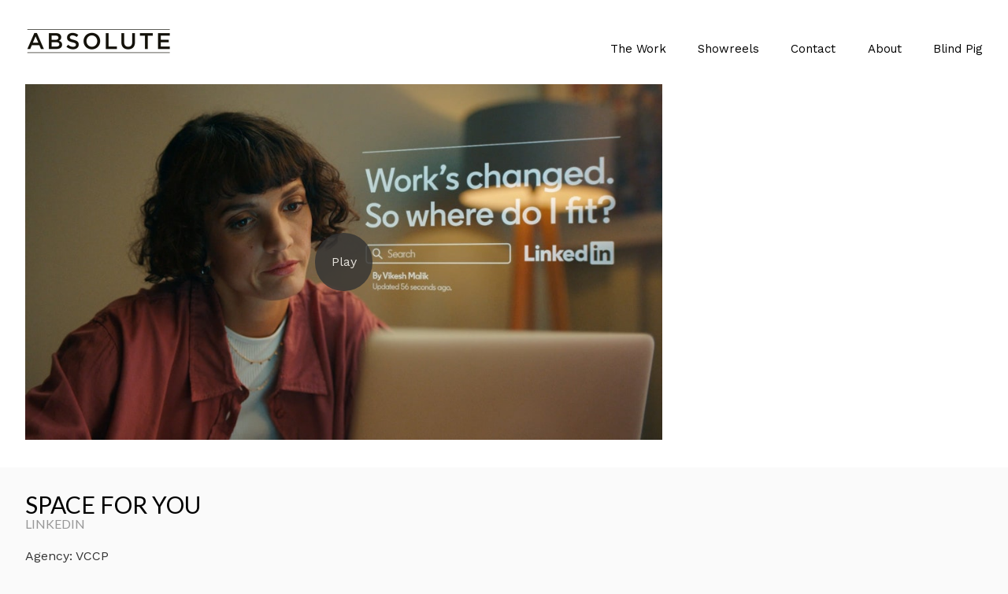

--- FILE ---
content_type: text/html; charset=utf-8
request_url: https://www.absolutepost.com/portfolio/space-for-you
body_size: 6366
content:



<!DOCTYPE html>
<html class="no-js custom-fonts" lang="en-GB">
    <head prefix="og: http://ogp.me/ns#">
        <link rel="preconnect" href="https://www.absolutepost.com">
        <link rel="preconnect" href="//static.fabrik.io" />
        <link rel="preconnect" href="//blob.fabrik.io" />
        <meta charset="UTF-8">
        <link rel="canonical" href="https://www.absolutepost.com/portfolio/space-for-you" />
        <title>Space For You - Absolute Post</title>
        <meta name="description" content="Absolute brings world-class visual effects to the advertising, TV, film and music industries, through careful craft and state-of-the-art technology." />
        <meta name="keywords" />
        <meta name="url" content="https://www.absolutepost.com/portfolio/space-for-you" />
        <meta property="og:url" content="https://www.absolutepost.com/portfolio/space-for-you" />
        <meta property="og:title" content="Space For You" />
        <meta property="og:description" content="Absolute brings world-class visual effects to the advertising, TV, film and music industries, through careful craft and state-of-the-art technology." />
        <meta property="og:site_name" content="Absolute Post" />
        <meta property="og:type" content="video.movie" />        
        <meta content="https://static.fabrik.io/oei/e1cf0d63391cfff2.jpg?lossless=1&amp;w=1280&amp;h=1280&amp;fit=max&amp;s=8c9e8a8f7924979c6bb3e52751173b9b" name="twitter:image" /><meta content="https://static.fabrik.io/oei/e1cf0d63391cfff2.jpg?lossless=1&amp;w=1280&amp;h=1280&amp;fit=max&amp;s=8c9e8a8f7924979c6bb3e52751173b9b" property="og:image" /><meta content="image/jpeg" property="og:image:type" />        
        <meta content="https://player.vimeo.com/video/715224640?autoplay=1" property="og:video" /><meta content="text/html" property="og:video:type" />
        <meta name="twitter:card" content="summary_large_image" />

            <link rel="shortcut icon" href="https://static.fabrik.io/oei/3dc9ba12404d42e0.png?s=dc546b7b67ff0367d9ea6cb603eca35f" /> 

            <link rel="apple-touch-icon" href="https://static.fabrik.io/oei/3c34477f3bf30bca.png?s=96c6d64ba549dc2fe267e0aae2fedd00" /> 


        <link href="https://blob.fabrik.io/static/2c96dd/core/fabrik.min.css" rel="stylesheet">


        
        
            <script defer src="https://cloud.umami.is/script.js" data-website-id="059b79ea-6263-4a20-947a-862fbfc8d8ad"></script>
        

        
    <meta name="viewport" content="width=device-width, initial-scale=1.0">

    <style>
        :root {
            --site-title-display: none;
            --site-subtitle-display: none; 
            --site-logo-display: block;
            --brand-text-display: none;
            --thumbnails-subtitle: block;
        }
    </style>

    <link href="https://blob.fabrik.io/oei/calico-vars-e9dbbca5a9e6a208.css" rel="stylesheet" /><link href="https://blob.fabrik.io/static/2c96dd/calico/theme.css" rel="stylesheet" />

    <style>


            .main-footer-upper p {
                margin: 0 auto;
            }
                    .play:before {
            content: "Play";
        }
    </style>

    

    <!-- Global site tag (gtag.js) - Google Analytics -->
<script async src="https://www.googletagmanager.com/gtag/js?id=G-GTYPNPHVE0"></script>
<script>
  window.dataLayer = window.dataLayer || [];
  function gtag(){dataLayer.push(arguments);}
  gtag('js', new Date());

  gtag('config', 'G-GTYPNPHVE0');
</script>

<style>
  .page-wrapper {
    max-width: 964px;
  }
  
  .fab-pages-details-about-absolute .page-title, .fab-categories-details .p-titles{
  	display: none;
  }
  
 
  .fab-categories-details .project-description h1 {
   font-weight: 700;
   text-transform: uppercase;
  }
  
.fab-categories-details .project-description h3 {
   font-weight: 500;
  font-size: 2rem;
   text-transform: uppercase;
  }
  
  .project-description table td {
    padding-left: 0;
  }
  
  @media all and (max-width: 640px) {
    table td { display: block; }
}
  .fab-categories-details-colour-reel .overlay {
  display: none;
  }
  .fab-categories-details-colour-reel .row {
  	text-align: center;
  }
  
  .fab-pages-home .overlay > span {
  	display: none;
  }
  
:root {
  --grid-gutter: 5;
}


</style>
</head>

    <body class="fab-projects-details fab-portfolio-details fab-projects-details-space-for-you fab-portfolio-details-space-for-you tpl-projectdetails-spotlight full-screen social-icon-family-round-solid">

        


<div class="site-wrap overlay-enabled">

    <header class="main-header">
        <div class="capped">
            <div class="main-header-container">
                <div class="main-header-titles">
                    
    <a href="/" class="brand brand-img brand-png">
        <img src="https://static.fabrik.io/oei/4da8be609b09dd03.png?lossless=1&amp;w=380&amp;fit=max&amp;s=1346dbdaffa6833a44b4acfdb7afa6ef" alt="Absolute Post" />
    </a>

<a href="/" class="brand brand-text">

    <span class="brand-title">Absolute Post</span>


</a>
                </div>

                <nav class="main-header-nav">
                    <button class="mobile-nav-link">
                        <i class="icon icon-menu"></i>
                    </button>
                    
    <ul class="menu">

          <li class=" sub-menu-parent">

                <a href="/" target="_self" class="sub-menu-link">The Work</a>
                <div class="sub-menu">
                    <ul>
                            <li>
                                <a href="/work" target="_self">Commercials</a>
                            </li>
                            <li>
                                <a href="/absolute-film" target="_self">Film &amp; TV</a>
                            </li>
                            <li>
                                <a href="/music-promos" target="_self">Music Promos</a>
                            </li>
                            <li>
                                <a href="/pages/edit" target="_self">Edit</a>
                            </li>
                            <li>
                                <a href="/colour" target="_self">Colour</a>
                            </li>
                            <li>
                                <a href="https://absolutepost.com/sound" target="_self">Sound</a>
                            </li>
                    </ul>
                </div>

          </li>
          <li class="">

                <a href="/showreels" target="_self">Showreels</a>

          </li>
          <li class="">

                <a href="/pages/contact" target="_self">Contact</a>

          </li>
          <li class="">

                <a href="/pages/about-1" target="_self">About</a>

          </li>
          <li class="">

                <a href="http://blindpig.tv" target="_blank">Blind Pig</a>

          </li>
    </ul>

                </nav>
            </div>
        </div>
        <nav class="mobile-nav">
            
    <ul class="menu">

          <li class=" sub-menu-parent">

                <a href="/" target="_self" class="sub-menu-link">The Work</a>
                <div class="sub-menu">
                    <ul>
                            <li>
                                <a href="/work" target="_self">Commercials</a>
                            </li>
                            <li>
                                <a href="/absolute-film" target="_self">Film &amp; TV</a>
                            </li>
                            <li>
                                <a href="/music-promos" target="_self">Music Promos</a>
                            </li>
                            <li>
                                <a href="/pages/edit" target="_self">Edit</a>
                            </li>
                            <li>
                                <a href="/colour" target="_self">Colour</a>
                            </li>
                            <li>
                                <a href="https://absolutepost.com/sound" target="_self">Sound</a>
                            </li>
                    </ul>
                </div>

          </li>
          <li class="">

                <a href="/showreels" target="_self">Showreels</a>

          </li>
          <li class="">

                <a href="/pages/contact" target="_self">Contact</a>

          </li>
          <li class="">

                <a href="/pages/about-1" target="_self">About</a>

          </li>
          <li class="">

                <a href="http://blindpig.tv" target="_blank">Blind Pig</a>

          </li>
    </ul>

        </nav>

    </header>

    <main role="main" class="main-body">
        

<div class="project-details-page">
    


<div class="sortable">
    <div class="sortable-media">
        <div class="capped">
            <div class="project-media">

                <ul class="media-grid media-grid--block cf lightbox">
                                <li class="block-list-video spotlight-placeholder spotlight-16:9 item">
                                    <a href="https://vimeo.com/715224640" rel="lightbox" class="project-link mfp-iframe video-image" >
                                        <div class="placeholder ratio-16:9">
            <img data-src="https://static.fabrik.io/oei/7f2a84bca74107a.jpg?lossless=1&amp;w=720&amp;fit=crop&amp;ar=16:9&amp;s=678e62957b51f5ddee367d05b7acbcde" data-srcset="https://static.fabrik.io/oei/7f2a84bca74107a.jpg?lossless=1&amp;w=480&amp;fit=crop&amp;ar=16:9&amp;s=543d2fff755d3b0b5ae16984ddb1d934 480w,https://static.fabrik.io/oei/7f2a84bca74107a.jpg?lossless=1&amp;w=720&amp;fit=crop&amp;ar=16:9&amp;s=678e62957b51f5ddee367d05b7acbcde 720w,https://static.fabrik.io/oei/7f2a84bca74107a.jpg?lossless=1&amp;w=960&amp;fit=crop&amp;ar=16:9&amp;s=5e4f673549b0ebf60b56294664417f56 960w,https://static.fabrik.io/oei/7f2a84bca74107a.jpg?lossless=1&amp;w=1280&amp;fit=crop&amp;ar=16:9&amp;s=1735be944dfe01701b9bc5216bceb4fc 1280w,https://static.fabrik.io/oei/7f2a84bca74107a.jpg?lossless=1&amp;w=1680&amp;fit=crop&amp;ar=16:9&amp;s=f9c856f33a39df8d20b6e5f5e3d441c0 1680w,https://static.fabrik.io/oei/7f2a84bca74107a.jpg?lossless=1&amp;w=1920&amp;fit=crop&amp;ar=16:9&amp;s=cf0ec2bfe48e17aefeda15afdd107647 1920w,https://static.fabrik.io/oei/7f2a84bca74107a.jpg?lossless=1&amp;w=2560&amp;fit=crop&amp;ar=16:9&amp;s=2ced29849733e98fd48c0950c901a3ee 2560w,https://static.fabrik.io/oei/7f2a84bca74107a.jpg?lossless=1&amp;w=3840&amp;fit=crop&amp;ar=16:9&amp;s=a847be4e9989d144c35cabc595414315 3840w" data-sizes="auto" class="lazyload"></img>
                                            <span class="play"></span>
                                        </div>
                                    </a>
                                </li>
                </ul>
            </div>
        </div>
    </div>
    <div class="sortable-info">
        

<div class="capped">
    <div class="project-info">
        <div class="project-info-cols">
            <div class="project-titles">
                <div class="p-titles">
                    <h1>
                        Space For You
                    </h1>
                        <h2>
                            <a href="/linkedin">
                                LinkedIn
                            </a>
                        </h2>
                </div>

                <div class="project-description">
                    <p>Agency: VCCP<br>Deputy ECD: Matt Lloyd<br>Creatives: Vicky David and Tom Lee<br>Agency Producer : Pete Thornton <br>Account Director : Ben Wyver<br>Business Director: Scott Kennedy<br>Production Company: Rattling Stick<br>Director: Fern Berresford<br>Producer: Kelly Spacey<br>DOP: Murren Tullett<br>Edit: The Quarry<br>Post-Production: Absolute<br>Colour: Matt Turner<br>VFX Supervisor: Chris Tobin<br>Nuke Artist: Harvey David<br>Executive Producer: Sally Heath<br>Producer: Ollie Ireland<br>Sound: Wave<br>Sound Engineer: Parv Thind</p>
                </div>

            </div>
            
        </div>
    </div>
</div>
    </div>
</div>





</div>



    </main>

    <footer class="main-footer">

        
    <div class="main-footer-upper">
        <div class="capped">
            <div class="main-footer-upper-inner">
                <figure style="max-width: 252px;">
  <img src="https://fabrikmedia.blob.core.windows.net/oei/bptw-2.jpg" data-image="bptw-2.jpg" class="lazyload" width="252" height="156" style="width: 252px; max-width: 252px; height: 156px;">
</figure>
                <ul class="site-links"><li><a href="mailto:producers.ldn@absolutepost.com" title="Email"><span>Email</span><svg class="social-icon icon-email" viewBox="0 0 32 32"><path class="classic" d="M24.732 19.73V12.236L20.74 16.063 24.732 19.73ZM8.02 20.678H23.845L19.801 16.962 17.371 19.292C16.638 19.914 15.491 19.914 14.789 19.344L12.144 16.866 8.02 20.678ZM7.268 12.3V19.604L11.194 15.977 7.268 12.3ZM23.809 11.32H8.121L15.601 18.327C15.826 18.505 16.278 18.513 16.549 18.285L23.809 11.321ZM24.742 10C25.436 10 26 10.587 26 11.31V20.689C26 21.411 25.436 22 24.742 22H7.258C6.564 22 6 21.411 6 20.688V11.31C6 10.587 6.564 10 7.258 10H24.742Z"></path><path class="knockout" d="M24.732 19.73V12.236L20.74 16.063 24.732 19.73ZM8.02 20.678H23.845L19.801 16.962 17.371 19.292C16.638 19.914 15.491 19.914 14.789 19.344L12.144 16.866 8.02 20.678ZM7.268 12.3V19.604L11.194 15.977 7.268 12.3ZM23.809 11.32H8.121L15.601 18.327C15.826 18.505 16.278 18.513 16.549 18.285L23.809 11.321ZM24.742 10C25.436 10 26 10.587 26 11.31V20.689C26 21.411 25.436 22 24.742 22H7.258C6.564 22 6 21.411 6 20.688V11.31C6 10.587 6.564 10 7.258 10H24.742ZM0 0V32H32V0H0Z"></path></svg></a></li><li><a href="https://www.facebook.com/AbsolutePost/" target="_blank" title="Facebook"><span>Facebook</span><svg class="social-icon icon-facebook" viewBox="0 0 32 32"><path class="classic" d="M20.183 12.826 19.885 16h-2.54v9H13.61v-9h-1.793v-3.174h1.793v-2.054c0-1.456.71-3.772 3.772-3.772h2.763v3.099h-2.017c-.336 0-.785.149-.785.859v1.867h2.839Z"></path><path class="knockout" d="M20.183 12.826 19.885 16h-2.54v9H13.61v-9h-1.793v-3.174h1.793v-2.054c0-1.456.71-3.772 3.772-3.772h2.763v3.099h-2.017c-.336 0-.785.149-.785.859v1.867h2.839ZM0 0V32H32V0H0Z"></path></svg></a></li><li><a href="https://twitter.com/absolute_post" target="_blank" title="Twitter"><span>Twitter</span><svg class="social-icon icon-twitter" viewBox="0 0 32 32"><path class="classic" d="M8.039 8.512H12.8L16.85 13.927 21.862 8.512H23.261L17.475 14.763 24 23.487H19.239L14.842 17.607 9.399 23.487H8L14.216 16.772 8.039 8.512ZM10.096 9.543 19.755 22.457H21.942L12.283 9.543H10.096Z"></path><path class="knockout" d="M8.039 8.512H12.8L16.85 13.927 21.862 8.512H23.261L17.475 14.763 24 23.487H19.239L14.842 17.607 9.399 23.487H8L14.216 16.772 8.039 8.512ZM10.096 9.543 19.755 22.457H21.942L12.283 9.543H10.096ZM0 0V32H32V0H0Z"></path></svg></a></li><li><a href="https://instagram.com/absolute_post/" target="_blank" title="Instagram"><span>Instagram</span><svg class="social-icon icon-instagram" viewBox="0 0 32 32"><path class="classic" d="M16 9.032C13.73 9.032 13.462 9.04 12.566 9.081 11.738 9.119 11.288 9.258 10.988 9.374 10.592 9.528 10.308 9.713 10.011 10.01 9.713 10.307 9.529 10.59 9.375 10.987 9.258 11.286 9.12 11.736 9.082 12.565 9.041 13.462 9.032 13.73 9.032 16S9.04 18.538 9.081 19.436C9.119 20.264 9.258 20.714 9.374 21.014A2.638 2.638 0 0010.01 21.991 2.618 2.618 0 0010.987 22.627C11.286 22.744 11.736 22.882 12.565 22.92 13.461 22.961 13.73 22.97 16 22.97S18.539 22.961 19.435 22.92C20.263 22.882 20.713 22.743 21.013 22.627A2.638 2.638 0 0021.99 21.991C22.288 21.694 22.472 21.411 22.626 21.014 22.743 20.715 22.881 20.265 22.919 19.436 22.96 18.539 22.969 18.271 22.969 16.001S22.96 13.462 22.919 12.566C22.881 11.738 22.742 11.288 22.626 10.988 22.472 10.592 22.287 10.308 21.99 10.011 21.693 9.713 21.41 9.529 21.013 9.375 20.714 9.258 20.264 9.12 19.435 9.082 18.538 9.041 18.27 9.032 16 9.032M16 7.5C18.308 7.5 18.598 7.51 19.505 7.551 20.409 7.592 21.027 7.736 21.568 7.946A4.161 4.161 0 0123.074 8.926 4.175 4.175 0 0124.054 10.432C24.264 10.972 24.408 11.59 24.449 12.495 24.49 13.402 24.5 13.692 24.5 16S24.49 18.598 24.449 19.505C24.408 20.409 24.264 21.027 24.054 21.568 23.837 22.127 23.547 22.601 23.074 23.074A4.175 4.175 0 0121.568 24.054C21.028 24.264 20.41 24.408 19.505 24.449 18.598 24.49 18.308 24.5 16 24.5S13.402 24.49 12.495 24.449C11.591 24.408 10.973 24.264 10.432 24.054 9.873 23.837 9.399 23.547 8.926 23.074 8.454 22.601 8.163 22.127 7.946 21.568 7.736 21.028 7.592 20.41 7.551 19.505 7.51 18.598 7.5 18.308 7.5 16S7.51 13.402 7.551 12.495C7.592 11.591 7.736 10.973 7.946 10.432A4.161 4.161 0 018.926 8.926 4.175 4.175 0 0110.432 7.946C10.972 7.736 11.59 7.592 12.495 7.551 13.402 7.51 13.692 7.5 16 7.5ZM16 11.635A4.365 4.365 0 0116 20.365 4.365 4.365 0 1116 11.635ZM16 18.833A2.833 2.833 0 0016 13.167 2.833 2.833 0 1016 18.833ZM20.537 10.443A1.02 1.02 0 0120.537 12.483 1.02 1.02 0 1120.537 10.443Z"></path><path class="knockout" d="M16 9.032C13.73 9.032 13.462 9.04 12.566 9.081 11.738 9.119 11.288 9.258 10.988 9.374 10.592 9.528 10.308 9.713 10.011 10.01 9.713 10.307 9.529 10.59 9.375 10.987 9.258 11.286 9.12 11.736 9.082 12.565 9.041 13.462 9.032 13.73 9.032 16S9.04 18.538 9.081 19.436C9.119 20.264 9.258 20.714 9.374 21.014A2.638 2.638 0 0010.01 21.991 2.618 2.618 0 0010.987 22.627C11.286 22.744 11.736 22.882 12.565 22.92 13.461 22.961 13.73 22.97 16 22.97S18.539 22.961 19.435 22.92C20.263 22.882 20.713 22.743 21.013 22.627A2.638 2.638 0 0021.99 21.991C22.288 21.694 22.472 21.411 22.626 21.014 22.743 20.715 22.881 20.265 22.919 19.436 22.96 18.539 22.969 18.271 22.969 16.001S22.96 13.462 22.919 12.566C22.881 11.738 22.742 11.288 22.626 10.988 22.472 10.592 22.287 10.308 21.99 10.011 21.693 9.713 21.41 9.529 21.013 9.375 20.714 9.258 20.264 9.12 19.435 9.082 18.538 9.041 18.27 9.032 16 9.032M16 7.5C18.308 7.5 18.598 7.51 19.505 7.551 20.409 7.592 21.027 7.736 21.568 7.946A4.161 4.161 0 0123.074 8.926 4.175 4.175 0 0124.054 10.432C24.264 10.972 24.408 11.59 24.449 12.495 24.49 13.402 24.5 13.692 24.5 16S24.49 18.598 24.449 19.505C24.408 20.409 24.264 21.027 24.054 21.568 23.837 22.127 23.547 22.601 23.074 23.074A4.175 4.175 0 0121.568 24.054C21.028 24.264 20.41 24.408 19.505 24.449 18.598 24.49 18.308 24.5 16 24.5S13.402 24.49 12.495 24.449C11.591 24.408 10.973 24.264 10.432 24.054 9.873 23.837 9.399 23.547 8.926 23.074 8.454 22.601 8.163 22.127 7.946 21.568 7.736 21.028 7.592 20.41 7.551 19.505 7.51 18.598 7.5 18.308 7.5 16S7.51 13.402 7.551 12.495C7.592 11.591 7.736 10.973 7.946 10.432A4.161 4.161 0 018.926 8.926 4.175 4.175 0 0110.432 7.946C10.972 7.736 11.59 7.592 12.495 7.551 13.402 7.51 13.692 7.5 16 7.5ZM16 11.635A4.365 4.365 0 0116 20.365 4.365 4.365 0 1116 11.635ZM16 18.833A2.833 2.833 0 0016 13.167 2.833 2.833 0 1016 18.833ZM20.537 10.443A1.02 1.02 0 0120.537 12.483 1.02 1.02 0 1120.537 10.443ZM0 0V32H32V0H0Z"></path></svg></a></li><li><a href="https://www.linkedin.com/company/absolute-post/" target="_blank" title="LinkedIn"><span>LinkedIn</span><svg class="social-icon icon-linkedin" viewBox="0 0 32 32"><path class="classic" d="M21.571 21.422H21.532V17.234C21.532 15.029 20.335 13.982 18.765 13.982 17.494 13.982 16.933 14.692 16.597 15.178V14.169H14.167C14.204 14.842 14.167 21.422 14.167 21.422H16.597V17.384C16.597 17.159 16.597 16.936 16.672 16.786 16.859 16.338 17.233 15.889 17.906 15.889 18.804 15.889 19.14 16.561 19.14 17.534V21.422H21.57ZM11.663 13.159C12.485 13.159 13.009 12.599 13.009 11.888 13.009 11.141 12.485 10.617 11.663 10.617S10.317 11.177 10.317 11.888 10.841 13.159 11.663 13.159ZM12.859 21.422V14.169H10.429V21.422H12.859ZM22.803 7.962C23.44 7.962 24 8.486 24 9.121V22.879C24 23.514 23.439 24.038 22.804 24.038H9.195C8.523 24.038 7.999 23.514 7.999 22.879V9.121C7.999 8.486 8.56 7.962 9.195 7.962H22.803ZM16.597 15.216Z"></path><path class="knockout" d="M21.571 21.422H21.532V17.234C21.532 15.029 20.335 13.982 18.765 13.982 17.494 13.982 16.933 14.692 16.597 15.178V14.169H14.167C14.204 14.842 14.167 21.422 14.167 21.422H16.597V17.384C16.597 17.159 16.597 16.936 16.672 16.786 16.859 16.338 17.233 15.889 17.906 15.889 18.804 15.889 19.14 16.561 19.14 17.534V21.422H21.57ZM11.663 13.159C12.485 13.159 13.009 12.599 13.009 11.888 13.009 11.141 12.485 10.617 11.663 10.617S10.317 11.177 10.317 11.888 10.841 13.159 11.663 13.159ZM12.859 21.422V14.169H10.429V21.422H12.859ZM22.803 7.962C23.44 7.962 24 8.486 24 9.121V22.879C24 23.514 23.439 24.038 22.804 24.038H9.195C8.523 24.038 7.999 23.514 7.999 22.879V9.121C7.999 8.486 8.56 7.962 9.195 7.962H22.803ZM16.597 15.216ZM0 0V32H32V0H0Z"></path></svg></a></li></ul>
            </div>
        </div>
    </div>


            <div class="main-footer-lower">
                <div class="capped">
                    <p>Copyright 2024 - Absolute Post. All rights reserved. No part of this website may be reproduced without permission. <br/><br/>Please review our <a href="/pages/terms-conditions" target="_blank">Terms and Conditions</a>. Please review our <a href="/pages/privacy-policy" target="_blank">Privacy Policy</a>.</p>
                </div>
            </div>

    </footer>

</div>
<div id="dimmer"></div>




        
    <script src="//ajax.googleapis.com/ajax/libs/jquery/1.12.4/jquery.min.js"></script>
    <script>
        window.jQuery || document.write('<script src="https://blob.fabrik.io/static/2c96dd/core/jquery.min.js"><\/script>')
        $.noConflict();
    </script>
    <script src="https://blob.fabrik.io/static/2c96dd/core/fabrik.min.js"></script>
    <script src="https://blob.fabrik.io/static/2c96dd/calico/calico.min.js"></script>
    


    <script>var fontConfig = [
  {
    "provider": "google",
    "fonts": [
      "Work Sans:100,200,300,regular,500,600,700,800,900",
      "Lato:100,300,regular,700,900"
    ],
    "fontLoaders": [
      "Work\u002BSans:wght@200;400",
      "Lato:wght@500;700"
    ]
  }
]; fabrik.loadWebFonts(fontConfig);</script><script>fabrik.init();</script><!-- Created with Fabrik - fabrik.io --><!-- ada06a679476 - 3.0.141+2c96dd5ecab6da9454bee0773d9b7d02c1cb5503 --></body>
</html> 